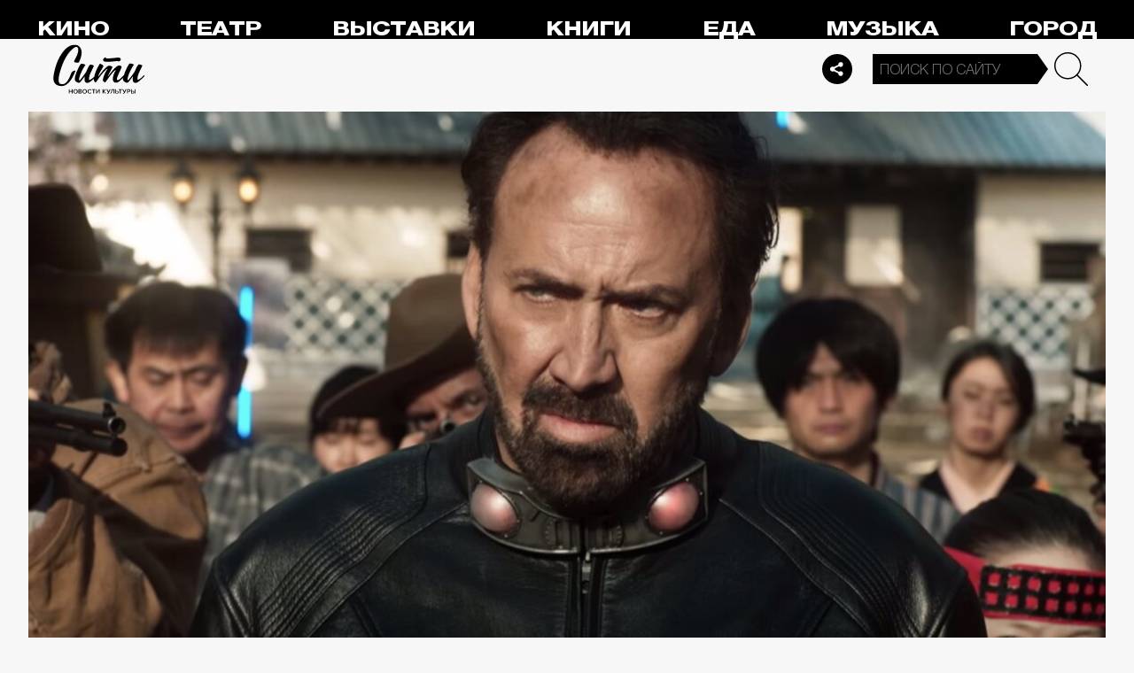

--- FILE ---
content_type: application/javascript
request_url: https://smi2.ru/counter/settings?payload=CPelAxj6ppDXuzM6JDI0NzBiZDk3LWFjZTgtNDA2OS1hNDNjLWU4ODI5ZjZlNWI5NQ&cb=_callbacks____0mkdk3fot
body_size: 1513
content:
_callbacks____0mkdk3fot("[base64]");

--- FILE ---
content_type: application/javascript;charset=utf-8
request_url: https://smi2.ru/data/js/104165.js
body_size: 2991
content:
function _jsload(src){var sc=document.createElement("script");sc.type="text/javascript";sc.async=true;sc.src=src;var s=document.getElementsByTagName("script")[0];s.parentNode.insertBefore(sc,s);};(function(){document.getElementById("unit_104165").innerHTML="<style>.container-104165-desktop { margin: 20px 20px 20px 0; } .container-104165-desktop .container-104165__header { height: 22px; overflow: hidden; text-align: left; } .container-104165-desktop .container-104165__header-logo { display: inline-block; vertical-align: top; height: 22px; width: auto; border: none; } .container-104165-desktop .zen-container { /* overflow: initial; */ height: 320px; } .container-104165-desktop .zen-container .list-container { padding: 15px 0; } .container-104165-desktop .zen-container .list-container-item { width: 212px; height: 300px; margin-right: 10px; border-radius: 4px; will-change: box-shadow; transition: box-shadow .8s; } .container-104165-desktop .zen-container .list-container-item:hover { -webkit-box-shadow: 0 0 6px 0 rgba(0, 0, 0, 0.2), 0 4px 10px 0 rgba(0, 0, 0, 0.5); box-shadow: 0 0 6px 0 rgba(0, 0, 0, 0.2), 0 4px 10px 0 rgba(0, 0, 0, 0.5); } .container-104165-desktop .zen-container .list-container-item>div { width: 100%; height: 100%; } .container-104165-desktop .container-104165__image-wrap { height: 100%; position: relative; overflow: hidden; } .container-104165-desktop .container-104165__link { text-decoration: none; } .container-104165-desktop .container-104165__image { border: none; position: absolute; top: 0; left: 0; right: 0; bottom: 0; background-repeat: no-repeat; background-position: center center; background-size: cover; height: 100%; will-change: opacity; opacity: 1; -webkit-transition: opacity 0.3s; transition: opacity 0.3s; } .container-104165-desktop .container-104165__image-lazy { opacity: 0; } .container-104165-desktop .container-104165__content { position: absolute; bottom: 0; left: 0; right: 0; } .container-104165-desktop .container-104165__title { font-family: Arial, sans-serif; font-size: 16px; line-height: 19px; font-weight: 700; background: -webkit-gradient(linear, left bottom, left top, from(#000), to(rgba(0, 0, 0, 0))) !important; background: linear-gradient(0deg, #000, rgba(0, 0, 0, 0)) !important; padding: 60px 15px 15px; color: #fff !important; } /* nav */ .container-104165-desktop .zen-container .left-button .arrow, .container-104165-desktop .zen-container .right-button .arrow { position: relative; background: transparent; } .container-104165-desktop .zen-container .left-button .arrow:after, .container-104165-desktop .zen-container .right-button .arrow:after { content: ''; position: absolute; bottom: 7px; border: 9px solid transparent; } .container-104165-desktop .zen-container .right-button .arrow:after { left: 12px; border-left: 12px solid #000; } .container-104165-desktop .zen-container .left-button .arrow:after { left: 0; border-right: 12px solid #000; } @media (max-width: 720px) { .container-104165-desktop { margin-right: 0; } } /* mobile dots + text */ .container-104165-mobile-4 { padding: 25px; margin: 20px 0; background-color: #fff; border-radius: 20px; } .container-104165-mobile-4 .container-104165__header { margin-bottom: 15px; max-height: 20px; overflow: hidden; text-align: right; } .container-104165-mobile-4 .container-104165__header-logo { display: inline-block; vertical-align: top; height: 20px !important; width: auto; } .container-104165-mobile-4 .list-container { font-size: 0; } .container-104165-mobile-4 .list-container-item { display: inline-block; vertical-align: top; width: 100%; -webkit-box-sizing: border-box; box-sizing: border-box; margin-bottom: 15px; } .container-104165-mobile-4 .list-container-item:last-child { margin-bottom: 0; } .container-104165-mobile-4 .container-104165__link { display: -webkit-box; display: -ms-flexbox; display: flex; -webkit-box-align: center; -ms-flex-align: center; align-items: center; margin: 0; padding: 0; text-decoration: none; } .container-104165-mobile-4 .container-104165__icon { width: 20px; min-width: 20px; height: 20px; border-radius: 50%; margin-right: 20px; background-color: #FF2C26; -webkit-animation-name: container-104165-mobile-4-pulse; animation-name: container-104165-mobile-4-pulse; -webkit-animation-duration: 1s; animation-duration: 1s; -webkit-animation-iteration-count: infinite; animation-iteration-count: infinite; -webkit-animation-direction: alternate; animation-direction: alternate; -webkit-animation-timing-function: ease-out; animation-timing-function: ease-out; } .container-104165-mobile-4 .list-container-item:nth-child(even) .container-104165__icon { background-color: #8beb07; } .container-104165-mobile-4 .list-container-item:nth-child(odd) .container-104165__icon { background-color: #000; } .container-104165-mobile-4 .container-104165__title { font-family: Arial, sans-serif; font-size: 15px; line-height: 20px; font-weight: bold; color: #000; text-align: left; word-wrap: break-word; overflow: hidden; } .container-104165-mobile-4 .container-104165__title:hover { /* text-decoration: underline; */ /* color: #000; */ } @-webkit-keyframes container-104165-mobile-4-pulse { from { -webkit-transform: scale(1); transform: scale(1); } to { -webkit-transform: scale(1.2); transform: scale(1.2); } } @keyframes container-104165-mobile-4-pulse { from { -webkit-transform: scale(1); transform: scale(1); } to { -webkit-transform: scale(1.2); transform: scale(1.2); } } /* dark theme */ .dark-theme .container-104165-mobile-4 { background-color: #333; } .dark-theme .container-104165-mobile-4 .container-104165__title { color: #ececec; }</style>";var cb=function(){var clickTracking = "";/* определение мобильных устройств */ function isMobile() { if (navigator.userAgent.match(/(iPhone|iPod|iPad|Android|playbook|silk|BlackBerry|BB10|Windows Phone|Tizen|Bada|webOS|IEMobile|Opera Mini|Symbian|HTC_|Fennec|WP7|WP8)/i)) { return true; } return false; } var parent_element = JsAPI.Dom.getElement("unit_104165"); parent_element.removeAttribute('id'); var a = parent_element.querySelector('a'); if (a) parent_element.removeChild(a); var container = JsAPI.Dom.createDom('div', 'container-104165', JsAPI.Dom.createDom('div', 'container-104165__header', [ JsAPI.Dom.createDom('a', { 'class': 'container-104165__header-logo-link', 'href': 'https://smi2.ru/', 'target': '_blank', 'rel': 'noopener noreferrer nofollow' }, JsAPI.Dom.createDom('img', { 'class': 'container-104165__header-logo', 'src': '//static.smi2.net/static/logo/smi2.svg', 'alt': 'СМИ2' })) ])); JsAPI.Dom.appendChild(parent_element, container); var opt_fields = JsAPI.Dao.NewsField.TITLE | JsAPI.Dao.NewsField.IMAGE; function zenBlockRender(block_id) { /* lazyload */ var lazyImageOptions = { root: null, threshold: 0, rootMargin: "200px" }; var lazyImageObserver = new IntersectionObserver(function(entries, lazyImageObserver) { JsAPI.Array.forEach(entries, function(entry) { if (entry.isIntersecting) { var lazyImage = entry.target.querySelector('.container-104165__image-lazy'); var url = lazyImage.getAttribute('data-bg'); var image = new Image(); image.onload = function() { lazyImage.style.backgroundImage = 'url(' + url + ')'; lazyImage.classList.remove('container-104165__image-lazy'); lazyImage.removeAttribute('data-bg'); }; image.src = url; lazyImageObserver.unobserve(entry.target); } }); }, lazyImageOptions); var itemContentRenderer = function(parent, model, index) { var url = model['url']; var image = model['image']; var title = model['title']; var child; JsAPI.Dom.appendChild(parent, child = JsAPI.Dom.createDom('div')); JsAPI.Dom.appendChild(child, JsAPI.Dom.createDom('a', { 'class': 'container-104165__link', 'href': url, 'target': '_blank', 'rel': 'noopener noreferrer nofollow', }, [ JsAPI.Dom.createDom('div', 'container-104165__image-wrap', [ JsAPI.Dom.createDom('div', { 'class': 'container-104165__image container-104165__image-lazy', 'data-bg': image }) ]), JsAPI.Dom.createDom('div', 'container-104165__content', JsAPI.Dom.createDom('div', 'container-104165__title', title)), ])); lazyImageObserver.observe(child); }; JsAPI.Ui.ZenBlock({ 'block_type': JsAPI.Ui.BlockType.NEWS, 'page_size': 10, 'max_page_count': Infinity, 'parent_element': container, 'item_content_renderer': itemContentRenderer, 'block_id': block_id, 'fields': opt_fields, 'click_tracking': undefined, }, function(block) {}, function(reason) { console.error('Error:', reason); }); } function dotsTextBlockRender(block_id) { var item_content_renderer = function(parent, model, index) { JsAPI.Dom.appendChild(parent, JsAPI.Dom.createDom('div', undefined, [ JsAPI.Dom.createDom('a', { 'class': 'container-104165__link', 'href': model['url'], 'target': '_blank', 'rel': 'noopener noreferrer nofollow' }, [ JsAPI.Dom.createDom('div', 'container-104165__icon'), JsAPI.Dom.createDom('div', 'container-104165__title', model['title']) ]) ])); }; JsAPI.Ui.ListBlock({ 'page_size': 5, 'max_page_count': 1, 'parent_element': container, 'properties': undefined, 'item_content_renderer': item_content_renderer, 'block_id': block_id, 'fields': opt_fields }, function(block) {}, function(reason) {}); } if (isMobile()) { container.classList.add('container-104165-mobile-4'); dotsTextBlockRender(104165); } else { container.classList.add('container-104165-desktop'); zenBlockRender(104165); }};if(!window.jsapi){window.jsapi=[];_jsload("//static.smi2.net/static/jsapi/jsapi.v5.25.25.ru_RU.js");}window.jsapi.push(cb);}());/* StatMedia */(function(w,d,c){(w[c]=w[c]||[]).push(function(){try{w.statmedia54007=new StatMedia({"id":54007,"user_id":null,"user_datetime":1768367068026,"session_id":null,"gen_datetime":1768367068027});}catch(e){}});if(!window.__statmedia){var p=d.createElement('script');p.type='text/javascript';p.async=true;p.src='https://cdnjs.smi2.ru/sm.js';var s=d.getElementsByTagName('script')[0];s.parentNode.insertBefore(p,s);}})(window,document,'__statmedia_callbacks');/* /StatMedia */